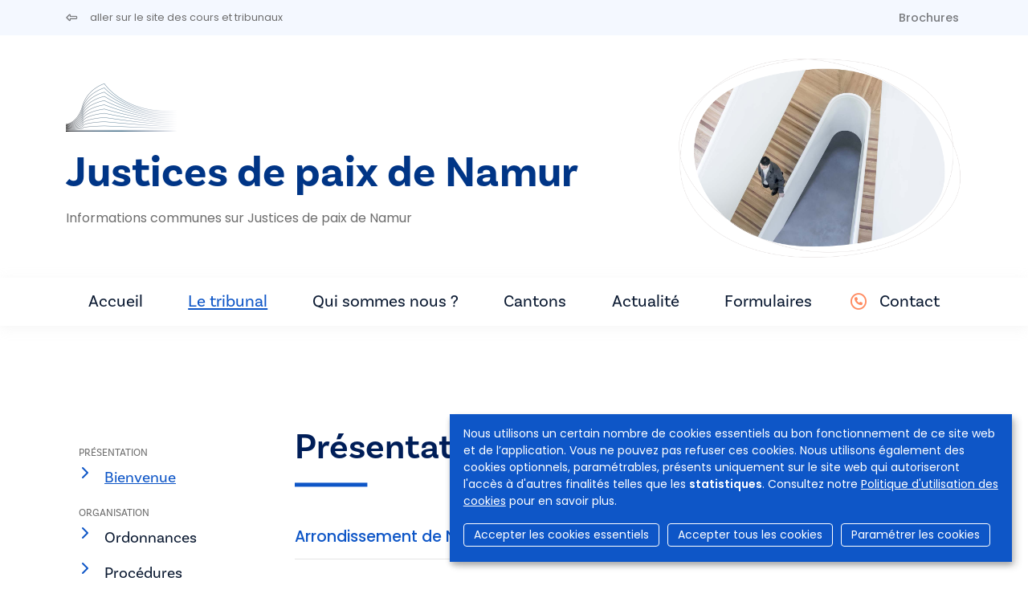

--- FILE ---
content_type: text/html; charset=UTF-8
request_url: https://rechtbanken-tribunaux.be/fr/justices-de-paix-de-namur/info?page=n579
body_size: 18492
content:
<!DOCTYPE html>
<html lang="fr" dir="ltr">
  <head>
    <meta charset="utf-8" />
<script async src="https://www.googletagmanager.com/gtag/js?id=UA-143007128-1"></script>
<script>window.dataLayer = window.dataLayer || [];function gtag(){dataLayer.push(arguments)};gtag("js", new Date());gtag("set", "developer_id.dMDhkMT", true);gtag("config", "UA-143007128-1", {"groups":"default","anonymize_ip":true,"page_placeholder":"PLACEHOLDER_page_path","allow_ad_personalization_signals":false});</script>
<meta name="Generator" content="Drupal 9 (https://www.drupal.org)" />
<meta name="MobileOptimized" content="width" />
<meta name="HandheldFriendly" content="true" />
<meta name="viewport" content="width=device-width, initial-scale=1.0" />
<link rel="icon" href="/sites/default/files/favicon.ico" type="image/vnd.microsoft.icon" />


                <title>Information | Justices de paix de Namur</title>
      
            <script async src="https://www.googletagmanager.com/gtag/js?id=G-SML5SKV78N"></script>
      <script>
        window.dataLayer = window.dataLayer || [];
        function gtag(){dataLayer.push(arguments);}
        gtag('js', new Date());

        gtag('config', 'G-SML5SKV78N');
      </script>

                              <link rel="stylesheet" href="https://cdn.gcloud.belgium.be/fr/o9ULhoEBTbVbdHDCdsGv/style.css">
          <script src="https://cdn.gcloud.belgium.be/fr/o9ULhoEBTbVbdHDCdsGv/app.js"></script>
              
            <link rel="apple-touch-icon" sizes="180x180" href="/apple-touch-icon.png">
      <link rel="icon" type="image/png" sizes="32x32" href="/favicon-32x32.png">
      <link rel="icon" type="image/png" sizes="16x16" href="/favicon-16x16.png">
      <link rel="manifest" href="/site.webmanifest">

      <!-- Google fonts -->
      <link rel="preconnect" href="https://fonts.googleapis.com">
      <link rel="preconnect" href="https://fonts.gstatic.com" crossorigin="crossorigin">
      <link href="https://fonts.googleapis.com/css2?family=Poppins:ital,wght@0,300;0,400;0,500;0,600;1,300;1,400;1,500;1,600&display=swap" rel="stylesheet">

      <!-- Adobe fonts -->
      <link rel="stylesheet" href="https://use.typekit.net/znv3xyp.css">

            
      <!-- Fontawesome -->
      <script src="https://kit.fontawesome.com/8476f10389.js" crossorigin="anonymous"></script>

      <!-- Bootstrap CSS -->
            <link href="https://cdn.jsdelivr.net/npm/bootstrap@5.2.0-beta1/dist/css/bootstrap.min.css" rel="stylesheet" integrity="sha384-0evHe/X+R7YkIZDRvuzKMRqM+OrBnVFBL6DOitfPri4tjfHxaWutUpFmBp4vmVor" crossorigin="anonymous">
      <!-- CSS -->
      <link rel="stylesheet" media="all" href="/core/modules/system/css/components/ajax-progress.module.css?t8wo3p" />
<link rel="stylesheet" media="all" href="/core/modules/system/css/components/align.module.css?t8wo3p" />
<link rel="stylesheet" media="all" href="/core/modules/system/css/components/autocomplete-loading.module.css?t8wo3p" />
<link rel="stylesheet" media="all" href="/core/modules/system/css/components/fieldgroup.module.css?t8wo3p" />
<link rel="stylesheet" media="all" href="/core/modules/system/css/components/container-inline.module.css?t8wo3p" />
<link rel="stylesheet" media="all" href="/core/modules/system/css/components/clearfix.module.css?t8wo3p" />
<link rel="stylesheet" media="all" href="/core/modules/system/css/components/details.module.css?t8wo3p" />
<link rel="stylesheet" media="all" href="/core/modules/system/css/components/hidden.module.css?t8wo3p" />
<link rel="stylesheet" media="all" href="/core/modules/system/css/components/item-list.module.css?t8wo3p" />
<link rel="stylesheet" media="all" href="/core/modules/system/css/components/js.module.css?t8wo3p" />
<link rel="stylesheet" media="all" href="/core/modules/system/css/components/nowrap.module.css?t8wo3p" />
<link rel="stylesheet" media="all" href="/core/modules/system/css/components/position-container.module.css?t8wo3p" />
<link rel="stylesheet" media="all" href="/core/modules/system/css/components/progress.module.css?t8wo3p" />
<link rel="stylesheet" media="all" href="/core/modules/system/css/components/reset-appearance.module.css?t8wo3p" />
<link rel="stylesheet" media="all" href="/core/modules/system/css/components/resize.module.css?t8wo3p" />
<link rel="stylesheet" media="all" href="/core/modules/system/css/components/sticky-header.module.css?t8wo3p" />
<link rel="stylesheet" media="all" href="/core/modules/system/css/components/system-status-counter.css?t8wo3p" />
<link rel="stylesheet" media="all" href="/core/modules/system/css/components/system-status-report-counters.css?t8wo3p" />
<link rel="stylesheet" media="all" href="/core/modules/system/css/components/system-status-report-general-info.css?t8wo3p" />
<link rel="stylesheet" media="all" href="/core/modules/system/css/components/tabledrag.module.css?t8wo3p" />
<link rel="stylesheet" media="all" href="/core/modules/system/css/components/tablesort.module.css?t8wo3p" />
<link rel="stylesheet" media="all" href="/core/modules/system/css/components/tree-child.module.css?t8wo3p" />
<link rel="stylesheet" media="all" href="/core/modules/views/css/views.module.css?t8wo3p" />
<link rel="stylesheet" media="all" href="/modules/contrib/social_media_links/css/social_media_links.theme.css?t8wo3p" />
<link rel="stylesheet" media="all" href="/modules/contrib/paragraphs/css/paragraphs.unpublished.css?t8wo3p" />
<link rel="stylesheet" media="all" href="/themes/custom/hr_theme_nine/assets/css/style.css?t8wo3p" />
<link rel="stylesheet" media="all" href="/sites/default/files/asset_injector/css/admin_court_my_juridictions_cel-531c31d3b3b20a2430cd69003638a54e.css?t8wo3p" />
<link rel="stylesheet" media="all" href="/sites/default/files/asset_injector/css/court_admin_breadcrumb-b8b0915d0c7c36a317836e691c53de3d.css?t8wo3p" />
<link rel="stylesheet" media="all" href="/sites/default/files/asset_injector/css/form_managed_file-125fd9062388f88fe59846840033eef8.css?t8wo3p" />
<link rel="stylesheet" media="all" href="/sites/default/files/asset_injector/css/griffie_section_paragraph_-903aa069ccc1bdaad96d6e7edf8df924.css?t8wo3p" />
<link rel="stylesheet" media="all" href="/sites/default/files/asset_injector/css/modify_button-5ac6aee45145700330c8a267c107bfc8.css?t8wo3p" />

        </head>
        <body class="court_pages">
                    <a href="#main-content" class="visually-hidden focusable">
            Aller au contenu principal
          </a>
          

          
            <div class="dialog-off-canvas-main-canvas" data-off-canvas-main-canvas>
    

<header role="banner">
  
    <div id="block-secondnavigation" class="secondary-menu bg-light mb-3">

	<div class="container d-flex justify-content-between">

		<ul class="nav">
			<li class="nav-item">
				<a href="/fr" class="nav-link link ps-0">
					<i class="fa-regular fa-left-long pe-3"></i>
					<span class="link__label small fw-normal">aller sur le site des cours et tribunaux</span>
				</a>
			</li>
		</ul>

		<ul
			class="nav">
						<li class="nav-item">
				<a class="nav-link brochures " href="/fr/justices-de-paix-de-namur/brochures">
					Brochures
				</a>
			</li>

														</ul>
	</div>
</div>

        
</header>

<section class="jumbo court_jumbo court_jumbo--small">
  <div class="container">
    <div class="row">
      <div class="col-xl-4 order-lg-2">
        <div class="jumbo__photo_small">
          <img class="jumbotron" src="https://www.rechtbanken-tribunaux.be/themes/custom/hr_theme_nine/assets/images/blob/jumbo/blob03.png" style="background-image:url('/themes/custom/hr_theme_nine/assets/images/jumbotron/default.jpg')"/>
        </div>
        
      </div>
      <div class="col-xl-8 order-lg-1">
        <div class="mb-4">
          
      <div class="court_logo">
      <a href="/fr" class="navbar-brand" rel="home">
        <div class="logo">
          <img src="/themes/custom/hr_theme_court/logo.png" alt="Accueil"/>
        </div>
      </a>
    </div>
  
        </div>
        <div class="jumbo__title">
          <h1>Justices de paix de Namur</h1>
                    <div class="jumbo__intro">
            <div>Informations communes sur Justices de paix de Namur</div>
          </div>
        </div>
      </div>

    </div>
  </section>

  
<nav class="navbar navbar-expand-xl navbar-light third-nav" id="main-menu-court">
	<div class="container">
		<button class="navbar-toggler" type="button" data-bs-toggle="collapse" data-bs-target="#navbarNav" aria-controls="navbarNav" aria-expanded="false" aria-label="Toggle navigation">
			<span class="navbar-toggler-icon"></span>
		</button>

		<div class="collapse navbar-collapse" id="navbarNav">
			<ul
				class="navbar-nav">
								<li class="nav-item">
										<a id="home" class="nav-link home " href="/fr/justices-de-paix-de-namur">
						Accueil
											</a>
				</li>
																													<li class="nav-item">
												<a id="home" class="nav-link info is-active" href="/fr/justices-de-paix-de-namur/info?page=n579">
							Le tribunal
						</a>
					</li>
																	<li class="nav-item">
												<a id="persons" class="nav-link composition " href="/fr/justices-de-paix-de-namur/composition">
							Qui sommes nous ?
						</a>
					</li>
																	<li class="nav-item">
						
														<a class="nav-link divisions " href="/fr/justices-de-paix-de-namur/divisions">
																Cantons
							</a>
						</li>
																					<li class="nav-item">
														<a class="nav-link news " href="/fr/justices-de-paix-de-namur/news">
								Actualité
							</a>
						</li>
																					<li class="nav-item">
														<a class="nav-link documents " href="/fr/justices-de-paix-de-namur/documents">
																	Formulaires
															</a>
						</li>
																														<li class="nav-item contact-link ">
						<i class="fa-regular fa-circle-phone text-orange pe-2 fs-5"></i>
						<a class="nav-link contact " href="/fr/justices-de-paix-de-namur/contact">
							Contact
						</a>
					</li>
				</ul>
			</div>
		</div>
	</nav>

<div class="container highlighted">
    <div>
    <div data-drupal-messages-fallback class="hidden"></div>

  </div>

  
</div>
<div id="court_sections__nav">

  
  
  <div class="container">
    <div class="row">
          </div>
  </div>
</div>

<main role="main" class="container court-main py-5">
  <a id="main-content" tabindex="-1"></a>

  <div class="layout-content">

    <div class="row">
      <div class="col-lg-3">
        <ul id="court-menu" class="list-unstyled p-3 mb-5">

  
          <li>
        <span class="menu-title">Présentation</span>
        <ul>
                      <li>
              <a href="/fr/justices-de-paix-de-namur?page=n579" class="e-link n579">Bienvenue</a>
            </li>
                  </ul>
      </li>
      
          <li>
        <span class="menu-title">Organisation</span>
        <ul>
                      <li>
              <a href="/fr/justices-de-paix-de-namur?page=n1187" class="e-link n1187">Ordonnances</a>
            </li>
                      <li>
              <a href="/fr/justices-de-paix-de-namur?page=n1188" class="e-link n1188">Procédures</a>
            </li>
                  </ul>
      </li>
      
          <li>
        <span class="menu-title">Compétence</span>
        <ul>
                      <li>
              <a href="/fr/justices-de-paix-de-namur?page=n1186" class="e-link n1186">Limites territoriales</a>
            </li>
                  </ul>
      </li>
      
          <li class=""><a href="/fr/justices-de-paix-de-namur?page=n1189" class="e-link n1189">Liens</a></li>
      
          <li class=""><a href="/fr/justices-de-paix-de-namur?page=n1190" class="e-link n1190">Aides extérieures</a></li>
      
          <li class=""><a href="/fr/justices-de-paix-de-namur?page=n1197" class="e-link n1197">Autres requêtes et formulaires</a></li>
      
          <li class=""><a href="/fr/justices-de-paix-de-namur?page=n1196" class="e-link n1196">Dépôt d&#039;une requête</a></li>
      
          <li class=""><a href="/fr/justices-de-paix-de-namur?page=n1191" class="e-link n1191">Intervenants (avocats, notaires, huissiers ... )</a></li>
      
          <li class=""><a href="/fr/justices-de-paix-de-namur?page=n1192" class="e-link n1192">Procédures européennes</a></li>
      
          <li class=""><a href="/fr/justices-de-paix-de-namur?page=n1195" class="e-link n1195">Protection judiciaire</a></li>
      
</ul>

      </div>
      <div class="col-lg-9">
          <div>
    <div id="block-hr-theme-court-content">
  
    
      <div class="views-element-container"><div class="js-view-dom-id-4742235145cb1a7e1c1e00226ab86a8390227980b45d5ec214da95f581e0dc5c">
  
  
  

  
  
  

      <div><article data-history-node-id="579" role="article" class="court-page mb-5" id="page-n579">

  
      <h2>
      
<span>Présentation</span>

    </h2>
    

  <div>
    
      <div>
              <div>  <div class="paragraph paragraph--type--file paragraph--view-mode--default">
          
      <div>
              <div><div class="file file--mime-application-pdf file--application-pdf">
  <a href="/sites/default/files/media/vgjp-prtp/namur/files/arrnamur2.pdf" type="application/pdf" title="arrnamur2.pdf">Arrondissement de Namur -  Justices de paix</a>
</div>
</div>
          </div>
  
      </div>

</div>
          </div>
  
  </div>

</article>
</div>
    <div><article data-history-node-id="1186" role="article" class="court-page mb-5" id="page-n1186">

  
      <h2>
      
<span>Limites territoriales Justices de Paix Province de Namur</span>

    </h2>
    

  <div>
    
      <div>
              <div>  <div class="paragraph paragraph--type--text paragraph--view-mode--default">
          
            <div><p>1<br />
Les villes de Beauraing, de Dinant et les communes d'Anhée, de Bièvre, de Gedinne, de Houyet, de Vresse-sur-Semois et d'Yvoir forment un canton judiciaire dont le siège est établi à Dinant.</p>
<p>2<br />
Les villes de Ciney, de Rochefort et les communes de Hamois, de Havelange et de Somme-Leuze forment un canton judiciaire dont le siège est établi à Ciney.</p>
<p>3<br />
Les villes de Couvin, de Philippeville, de Walcourt et les communes de Cerfontaine, de Doische, de Florennes, de Hastière, d'Onhaye et de Viroinval forment un canton judiciaire dont le siège est établi à Philippeville.</p>
<p>4<br />
La ville d'Andenne et les communes d'Assesse, de Fernelmont, de Gesves et d'Ohey forment un canton judiciaire dont le siège est établi à Andenne.</p>
<p>5<br />
La ville de Fosses-la-Ville et les communes de Floreffe, de Mettet et de Sambreville forment un canton judiciaire dont le siège est établi à Fosses-la-Ville.</p>
<p>6<br />
La ville de Gembloux et les communes d'Eghezée, de Jemeppesur-Sambre, de La Bruyère et de Sombreffe forment un canton judiciaire dont le siège est établi à Gembloux.</p>
<p>7<br />
Les anciennes communes de Beez, de Belgrade, de Boninne, de Bouge, de Champion, de Cognelée, de Daussoulx, de Flawinne, de Gelbressée, de Marche-les-Dames, de Saint-Marc, de Saint-Servais, de Suarlée, de Temploux et de Vedrin de la ville de Namur et la partie du territoire de la ville de Namur située au nord de la ligne médiane de la Sambre et de la Meuse (rives gauches) forment le premier canton judiciaire de Namur; le siège en est établi à Namur.</p>
<p>8<br />
La commune de Profondeville, les anciennes communes de Dave, d'Erpent, de Jambes, de Lives-sur-Meuse, de Loyers, de Malonne, de Naninne, de Wépion et de Wierde de la ville de Namur et la partie du territoire de la ville de Namur située au sud de la ligne médiane de la Sambre (rive droite) forment le second canton judiciaire de Namur; le siège en est établi à Namur.</p>
</div>
      
      </div>

</div>
          </div>
  
  </div>

</article>
</div>
    <div><article data-history-node-id="1187" role="article" class="court-page mb-5" id="page-n1187">

  
      <h2>
      
<span>Ordonnances du Président</span>

    </h2>
    

  <div>
    
      <div>
              <div>  <div class="paragraph paragraph--type--text paragraph--view-mode--default">
          
            <div><h3>Directives du Président.</h3>
<p>Les dossiers fixés en audiences publiques et audiences de conciliations seront systématiquement renvoyés au rôle. Ce dossiers seront refixés lorsque la crise sanitaire sera passée, à l’initiative du greffe.  Je veille à une communication adéquate et si possible en concertation avec les autorités judiciaires de l’arrondissement judiciaire, voire du ressort  à destination de la presse et des ordres des avocats. J’aurai également un contact avec le syndic des huissiers de justice pour demander le report de toute citation non urgente au-delà du mois d’avril.<br />
 <br />
Les dossiers en cabinet sont reportés à date fixe ( à partir du mois de mai 2020, en espérant que ceci sera derrière nous), sauf dossier présentant un caractère urgent que chacun reste libre d’apprécier.<br />
 <br />
Les dossiers « malades mentaux » dans les institutions psychiatriques sont maintenus avec éventuellement contact préalable des greffiers avec les institutions en vue d’aménagements pour le restent de distances de sécurité.</p>
</div>
      
      </div>

</div>
          </div>
  
  </div>

</article>
</div>
    <div><article data-history-node-id="1188" role="article" class="court-page mb-5" id="page-n1188">

  
      <h2>
      
<span>Procédures</span>

    </h2>
    

  <div>
    
      <div>
              <div>  <div class="paragraph paragraph--type--text paragraph--view-mode--default">
          
            <div><p>Les compétences du juge de paix sont reprises aux articles 590 et suivants du Code judiciaire.</p>
<h3>1. La conciliation, avant d'agir en Justice</h3>
<p>Je voudrais me concilier avec mon voisin pour la taille d'une haie, avec mon propriétaire (fuites d'eau par exemple) , avec mon locataire (retard de paiement, ... ) etc ......</p>
<ul><li><a href="/fr/procedures-in-de-rechtbank/verzoening" target="_blank">La conciliation</a></li>
</ul><h3>2. Comment agir en Justice ?  ( Affaires civiles )</h3>
<ul><li><a href="/fr/procedures-in-de-rechtbank/rechtszaak" target="_blank">Agir en justice</a></li>
</ul><h3>3. Vous avez reçu une convocation.</h3>
<p>Code judiciaire Art. 728 &lt;L 24-12-1980, art. unique&gt; §1er Lors de l'introduction de la cause et ultérieurement, les parties sont tenues de comparaître en personne ou par avocat.<br />
  § 2. Devant le juge de paix, le [2 tribunal de l'entreprise]  et les juridictions du travail, les parties peuvent aussi être représentées par leur conjoint [ , par leur cohabitant légal] ou par un parent ou allié porteurs d'une procuration écrite et agréés spécialement par le juge.</p>
<ul><li><a href="/fr/oproepingsbrieven" target="_blank">Vous avez reçu une convocation</a></li>
</ul><h3>4. Vous avez reçu une note de paiement. Droit de mise au rôle Spf Finances</h3>
<ul><li><a href="/fr/infos-utiles/jai-recu/jai-recu-un-avis-de-paiement" target="_blank">Vous avez reçu une note de paiement</a></li>
</ul><p> </p>
</div>
      
      </div>

</div>
          </div>
  
  </div>

</article>
</div>
    <div><article data-history-node-id="1189" role="article" class="court-page mb-5" id="page-n1189">

  
      <h2>
      
<span>Liens</span>

    </h2>
    

  <div>
    
      <div>
              <div>  <div class="paragraph paragraph--type--text paragraph--view-mode--default">
          
            <div><ul><li><a href="http://www.barreaudenamur.be/" target="_blank">Barreau de Namur</a></li>
<li><a href="http://www.huissiersdejustice.be/" target="_blank">Huissiers de Justice</a></li>
<li><a href="http://www.barreaudedinant.be/" target="_blank">Barreau de Dinant</a></li>
<li><a href="https://www.notaire.be/" target="_blank">Notaires</a></li>
<li><a href="http://www.jeminforme.be/" target="_blank">Info jeunes</a></li>
<li><a href="http://justice.belgium.be/fr/publications/de_huurwet_13de_editie" target="_blank">Lois sur les loyers</a></li>
<li><a href="https://statbel.fgov.be/fr/themes/prix-la-consommation/indexation-du-loyer#documents" target="_blank">Indexation des loyers</a></li>
<li><a href="http://www.droitbelge.be/codes.asp" target="_blank">Le portail du droit belge</a></li>
<li><a href="http://justice.belgium.be/fr/publications/hoe_jezelf_en_je_vermogen_beschermen" target="_blank">Protéger la personne et son patrimoine</a></li>
<li><a href="https://justice.belgium.be/fr/publications/u_meilleur_acces_a_la_justice" target="_blank">Un meilleur accès à la Justice</a></li>
<li><a href="https://competence-territoriale.just.fgov.be/cgi-main/competence-territoriale.pl" target="_blank">Compétence territoriale</a></li>
<li><a href="http://www.belgium.be/fr/famille/aide_sociale/cpas/" target="_blank">CPAS</a></li>
<li><a href="https://www.infotec.be/fr-be/medeplacer/horaires/toutesleslignes.aspx?tec=TECNA" target="_blank">Infos Bus TEC .... Lignes des bus</a></li>
<li><a href="http://www.droitbelge.be/codes.asp" target="_blank">Droit belge</a></li>
</ul></div>
      
      </div>

</div>
          </div>
  
  </div>

</article>
</div>
    <div><article data-history-node-id="1190" role="article" class="court-page mb-5" id="page-n1190">

  
      <h2>
      
<span>Aides extérieures</span>

    </h2>
    

  <div>
    
      <div>
              <div>  <div class="paragraph paragraph--type--accordion paragraph--view-mode--default mb-5">
          <div class="accordion" id="accordionExample">
            <div class="paragraph paragraph--type--accordion-item paragraph--view-mode--default accordion-item">
    
      <h4 class="accordion-header" id="heading7093">
        <button class="accordion-button collapsed" type="button" data-bs-toggle="collapse" data-bs-target="#collapse7093" aria-expanded="false" aria-controls="collapse7093">
          
            <div>Les Maisons de Justice de la Province de Namur</div>
      
        </button>
      </h4>
      <div id="collapse7093" class="accordion-collapse collapse" aria-labelledby="heading7093" data-bs-parent="#accordionExample">
        <div class="accordion-body">
          
      <div>
              <div>  <div class="paragraph paragraph--type--text paragraph--view-mode--default">
          
            <div><p>Services aux citoyens : accueil , accompagnement et services divers (au civil et au pénal)</p>
<p>Missions : accueil des victimes, désaccords familiaux, information aux citoyens, médiation pénale, etc ...</p>
<p>Elles sont de la compétence de la Fédération Wallonie-Bruxelles (Loi du 01/07/2014)</p>
<p><strong>Province de Namur</strong></p>
<p>Maison de Justice de <strong>Namur  --- </strong> 5000 Namur, Boulevard Frère Orban, n° 5</p>
<p><a href="http://www.maisonsdejustice.be/index.php?id=4743" target="_blank">http://www.maisonsdejustice.be/index.php?id=4743</a></p>
<p>Maison de Justice de <strong>Dinant  ---  </strong>5500 Dinant , Rue de la station, n° 39</p>
<p><a href="http://www.maisonsdejustice.be/index.php?id=4738" target="_blank">http://www.maisonsdejustice.be/index.php?id=4738</a></p>
</div>
      
      </div>

</div>
          </div>
  
        </div>
      </div>

      </div>

    <div class="paragraph paragraph--type--accordion-item paragraph--view-mode--default accordion-item">
    
      <h4 class="accordion-header" id="heading7095">
        <button class="accordion-button collapsed" type="button" data-bs-toggle="collapse" data-bs-target="#collapse7095" aria-expanded="false" aria-controls="collapse7095">
          
            <div>Aide juridique</div>
      
        </button>
      </h4>
      <div id="collapse7095" class="accordion-collapse collapse" aria-labelledby="heading7095" data-bs-parent="#accordionExample">
        <div class="accordion-body">
          
      <div>
              <div>  <div class="paragraph paragraph--type--text paragraph--view-mode--default">
          
            <div><p>Elle est dispensée par un avocat, le système étant organisé sur base volontaire.</p>
<p>1) L'aide juridique se divise en deux branches :</p>
<ul><li>
<p>L'aide juridique de première ligne : réponse gratuite à vos questions , il s'agit d'un entretien de quelques minutes. Une permanence (jours et heures) est organisée près de chez vous et sans rendez-vous.</p>
</li>
<li>
<p>L'aide juridique de deuxième ligne : Il s’agit de la désignation d’un avocat pour mener à bien une procédure ou donner un avis juridique.</p>
</li>
</ul><p>2) L'aide juridique n'est plus gratuite.</p>
<p>3) La désignation d'un avocat s'obtient :</p>
<ul><li>sur demande auprès du Bureau d'Aide Juridique lors des permanences. Le Bureau examinera la demande sur base des pièces justificatives</li>
<li>par écrit, au Bureau d'Aide Juridique, en annexant les pièces justificatives reprises dans le document ainsi qu'une lettre exposant la raison de la demande d'avocat et, éventuellement, le nom de l'avocat souhaité.</li>
</ul><ol start="2"></ol><p>4) Liens Web :</p>
<p>Aide juridique de Namur (Avocats ) : <a href="http://www.barreaudenamur.be/laide-juridique" target="_blank" title="Aide juridique de Namur">http://www.barreaudenamur.be/laide-juridique</a></p>
<p>Aide juridique de Dinant (Avocats ) : <a href="http://www.barreaudedinant.be/?q=aide-juridique" target="_blank">http://www.barreaudedinant.be/?q=aide-juridique</a></p>
</div>
      
      </div>

</div>
          </div>
  
        </div>
      </div>

      </div>


      </div>
      </div>
</div>
          </div>
  
  </div>

</article>
</div>
    <div><article data-history-node-id="1191" role="article" class="court-page mb-5" id="page-n1191">

  
      <h2>
      
<span>Intervenants (avocats, notaires, huissiers ... )</span>

    </h2>
    

  <div>
    
      <div>
              <div>  <div class="paragraph paragraph--type--text paragraph--view-mode--default">
          
            <div><p><strong>L'avocat.</strong></p>
<p>Vous pouvez consulter un avocat pour obtenir des renseignements. </p>
<p>L'avocat reste une figure éloignée et méconnue du justiciable. La vocation première de tout avocat est de <strong>défendre</strong> les <strong>libertés</strong> et les <strong>valeurs individuelles</strong>.</p>
<p>Voir les Liens pour accéder au site des avocats   <a href="https://avocats.be/" target="_blank">https://avocats.be/</a></p>
<p>Vous n'avez que peu de moyens financiers, voir onglet précédent Aides extérieures \  Aide juridique  </p>
<p><strong>Le notaire.</strong></p>
<p>Si vous êtes parents d'un enfant mineur ou si vous êtes tuteur ou un administrateur aux biens, le notaire interviendra dans le cadre des successions ou d'une vente d'un bien immobilier.</p>
<p>Voir les Liens pour accéder au site des notaires :  <a href="https://www.notaire.be/" target="_blank">https://www.notaire.be/</a></p>
<p><strong>L'huissier de Justice.</strong></p>
<p>La citation est la manière la plus courante pour porter une affaire devant le tribunal. </p>
<p>Pour ce faire, la partie demanderesse (demandeur) fait appel à un huissier de justice qui remet la citation à la partie adverse (cité). La citation est une convocation officielle à comparaître devant le tribunal. </p>
<p>Lorsqu'une décision est prononcée par le Tribunal, l'huissier de Justice est chargé pour faire exécuter la décision.</p>
<p>Voir les Liens pour accéder au site des huissiers :  <a href="https://www.huissiersdejustice.be/lassociation-professionnelle/la-chambre-nationale" target="_blank">https://www.huissiersdejustice.be/lassociation-professionnelle/la-chambre-nationale</a></p>
<p><strong>L'expert.</strong></p>
<p>Il est désigné par un Juge pour une mission. Il devra déposer des rapports.</p>
</div>
      
      </div>

</div>
          </div>
  
  </div>

</article>
</div>
    <div><article data-history-node-id="1192" role="article" class="court-page mb-5" id="page-n1192">

  
      <h2>
      
<span>Procédures européennes</span>

    </h2>
    

  <div>
    
      <div>
              <div>  <div class="paragraph paragraph--type--text paragraph--view-mode--default">
          
            <div><p>&gt; Concerne des litiges transfrontaliens </p>
<p>     Litiges :  contestations entre des parties donnant matière à procès.<br />
     Trans-frontaliens: les parties sont « domiciliées » dans 2 pays différents de l'Union Européenne <br />
     Ces litiges portent, en ce qui concerne les justices de paix, sur des matières civiles et commerciales.                                                                                    (factures, obligations, vente de marchandises, services, baux , etc .... )</p>
<p>&gt; Le requérant a le libre choix entre les différentes procédures européennes</p>
<p>&gt;  Devant quel juge ?   </p>
<p>    En règle générale ,        .....    Juge du domicile du défendeur<br />
    Contrat                                    Juge du lieu d'exécution de l'obligation<br />
    Vente de marchandises          Juge du lieu de la livraison<br />
    Services                                  Juge où le service s'est produit ou aurait dû .....<br />
    Baux                                       Juge du lieu où se situe le bien immeuble</p>
<p>&gt; L'introduction de la demande :  par citation , par requête , par un formulaire européen <br />
   par exemples:</p>
<p>        &gt; Demande pécuniaire , pour une Créance incontestée , avec Montant maximum : 5000 € <br />
                           &gt; par citation (huissier de justice )<br />
                           &gt; par un formulaire européen A – injonction de payer</p>
<p>         &gt;  Demande pécuniaire , Montant maximum :  5000 €<br />
             ou non pécuniaire (obligation, prestation, dommages aux biens, etc ...   avec une estimation d'un montant                                                                                                                                                            maximum de 5000 €<br />
                          &gt; par citation (huissier de justice )<br />
                          &gt; par un formulaire européen A –  petits litiges</p>
<p>&gt; Avocat n'est pas obligatoire , notamment pour les formulaires européens</p>
<p>&gt; Les formulaires européens sont disponibles sur le portail européen , ainsi que de nombreuses informations.</p>
</div>
      
      </div>

</div>
              <div>  <div class="paragraph paragraph--type--links paragraph--view-mode--default">
          
<div>
      <div class="my-link">
      <a href="https://e-justice.europa.eu/home.do?plang=fr&amp;action=home">Portail e-justice européen</a>
    </div>
  </div>
      </div>

</div>
          </div>
  
  </div>

</article>
</div>
    <div><article data-history-node-id="1195" role="article" class="court-page mb-5" id="page-n1195">

  
      <h2>
      
<span>Protection judiciaire : administration de la personne et/ou de ses biens</span>

    </h2>
    

  <div>
    
      <div>
              <div>  <div class="paragraph paragraph--type--accordion paragraph--view-mode--default mb-5">
          <div class="accordion" id="accordionExample">
            <div class="paragraph paragraph--type--accordion-item paragraph--view-mode--default accordion-item">
    
      <h4 class="accordion-header" id="heading7121">
        <button class="accordion-button collapsed" type="button" data-bs-toggle="collapse" data-bs-target="#collapse7121" aria-expanded="false" aria-controls="collapse7121">
          
            <div>Renseignements - Infos</div>
      
        </button>
      </h4>
      <div id="collapse7121" class="accordion-collapse collapse" aria-labelledby="heading7121" data-bs-parent="#accordionExample">
        <div class="accordion-body">
          
      <div>
              <div>  <div class="paragraph paragraph--type--text paragraph--view-mode--default">
          
            <div><p>Le législateur a voulu simplifier le statut des personnes incapables. Les lois relatives à la minorité prolongée, les administrations provisoires, le conseil judiciaire ont été abrogées.</p>
<p>La loi du 17/03/2013 prévoit <strong><strong>un seul statut global de protection</strong></strong><strong> p</strong>our lequel on part du principe que les personnes vulnérables (comme les prodigues, les handicapés physiques - mentaux, les déments, etc.) doivent pouvoir autant que possible exercer eux-mêmes leurs droits.</p>
<p>L'ancien système d’«administration provisoire» des biens a été étendu aux personnes.</p>
<p>En outre, il existe désormais une distinction claire entre les personnes mineures et majeures, tandis que le juge de paix reçoit un rôle crucial, et que la personne de confiance est revalorisée.</p>
<p>La loi prévoit également une protection extrajudiciaire pour les actes patrimoniaux.</p>
<p>Pour tous renseignements complémentaires, veuillez vous adresser auprès d'une Justice de paix.</p>
<p>Brochures explicatives ( voir liens ci-dessous):</p>
<ul><li><a href="http://justice.belgium.be/sites/default/files/downloads/1979_FRB_Protection_Fr.pdf" target="_blank">Protéger la personne et son patrimoine</a></li>
<li><a href="https://justice.belgium.be/fr/themes_et_dossiers/personnes_et_familles/protection_des_majeurs/protection_extrajudiciaire" target="_blank">La protection extra-judiciaire</a></li>
<li><a href="https://justice.belgium.be/fr/themes_et_dossiers/personnes_et_familles/protection_des_majeurs/protection_judiciaire" target="_blank">Informations concernant la protection judiciaire</a></li>
</ul></div>
      
      </div>

</div>
          </div>
  
        </div>
      </div>

      </div>

    <div class="paragraph paragraph--type--accordion-item paragraph--view-mode--default accordion-item">
    
      <h4 class="accordion-header" id="heading7123">
        <button class="accordion-button collapsed" type="button" data-bs-toggle="collapse" data-bs-target="#collapse7123" aria-expanded="false" aria-controls="collapse7123">
          
            <div>Requête en désignation d&#039;un administrateur</div>
      
        </button>
      </h4>
      <div id="collapse7123" class="accordion-collapse collapse" aria-labelledby="heading7123" data-bs-parent="#accordionExample">
        <div class="accordion-body">
          
      <div>
              <div>  <div class="paragraph paragraph--type--text paragraph--view-mode--default">
          
            <div><p>Toutes les procédures relatives à la protection de la personne et/ou des ses biens sont enregistrées dans un</p>
<p><strong><em>REGISTRE</em></strong> au niveau national.</p>
<p>Il s'agit du RCPP ou  le <strong><em>Registre Central des Personnes Protégées</em></strong>.</p>
<p>Le registre attribuera à la personne protégée un numéro avec la lettre R , par exemple 21R14533</p>
<p>A partir du 1er juin 2021, le site <a href="https://www.protectionjudiciaire.be/public/login/?lang=fr" target="_blank">https://www.protectionjudiciaire.be/public/login/?lang=fr</a> permet l'introduction d'une demande de protection Rjudiciaire pour l'administration des biens, l'administration de la personne ou l'administration des biens ET de la personne.</p>
<p>Cette plateforme permet également aux parties concernées de consulter le dossier tout au long de la procédure.</p>
<p><strong>Aides et infos ( voir annexes )</strong></p>
<p>1. La protection judiciaire ( e-service , comment s'identifier )</p>
<p>2. Utilisation du RCPP - infos</p>
<p>3. Protection judicaire et désignation d'un administrateur : exemple</p>
<p>4. Etre désigné administrateur de la personne et/ou des biens.</p>
<p><strong>Annexes</strong></p>
<ul><li><a href="/sites/default/files/media/vgjp-prtp/namur/protection-judiciaire/1_la-protection-judiciaire.pdf" target="_blank" title="1_la-protection-judiciaire.pdf">La protection judiciaire en général</a></li>
<li><a href="/sites/default/files/media/vgjp-prtp/namur/protection-judiciaire/1b_utilisation-du-rcpp_infos.pdf" target="_blank" title="1b_utilisation-du-rcpp_infos.pdf">Infos pour utiliser le RCPP</a></li>
<li><a href="/sites/default/files/media/vgjp-prtp/namur/protection-judiciaire/2_rcpp_protection-judiciaire-et-designation_v1.pdf" target="_blank" title="2_rcpp_protection-judiciaire-et-designation_v1.pdf">Un exemple de protection judiciaire et désignation d'un administrateur</a></li>
<li><a href="/sites/default/files/media/vgjp-prtp/namur/protection-judiciaire/2b_rcpp_etre-designe-administrateur.pdf" target="_blank" title="2b_rcpp_etre-designe-administrateur.pdf">Conseils lors de votre désignation</a></li>
</ul><p><strong>Liens</strong></p>
<ul><li><a href="https://justice.belgium.be/fr/themes_et_dossiers/personnes_et_familles/protection_des_majeurs/mission_de_l_administrateur/quand_et_aupres_de_qui_l_administrateur_doit-il_deposer_un_rapport#1" target="_blank">Les missions de l'administrateur</a></li>
</ul></div>
      
      </div>

</div>
          </div>
  
        </div>
      </div>

      </div>

    <div class="paragraph paragraph--type--accordion-item paragraph--view-mode--default accordion-item">
    
      <h4 class="accordion-header" id="heading7126">
        <button class="accordion-button collapsed" type="button" data-bs-toggle="collapse" data-bs-target="#collapse7126" aria-expanded="false" aria-controls="collapse7126">
          
            <div>Les rapports d&#039;administrations des biens et/ou de la personne</div>
      
        </button>
      </h4>
      <div id="collapse7126" class="accordion-collapse collapse" aria-labelledby="heading7126" data-bs-parent="#accordionExample">
        <div class="accordion-body">
          
      <div>
              <div>  <div class="paragraph paragraph--type--text paragraph--view-mode--default">
          
            <div><p>Permettez-nous d’attirer votre attention sur l’importance de rédiger ces rapports avec exactitude et précision, votre responsabilité étant engagée.</p>
<p>Il est également important d’adresser ces rapports au juge de paix dans les délais impartis.</p>
<p>Pour toute question complémentaire, vous avez la possibilité de contacter le greffe pendant les jours et heures d’ouverture.</p>
<p>Un dossier administratif est établi pour chacune des personnes protégées dans le registre national (RCPP) , il contient la lettre R  ( par exemple 21R15423)</p>
<p>A nouveau, accéder à la plate forme  <a href="https://www.protectionjudiciaire.be/public/login/?lang=fr" target="_blank">https://www.protectionjudiciaire.be/public/login/?lang=fr</a> </p>
<p>Aide: en annexe voir un exemple d'un rapport annuel de gestion</p>
<p> </p>
<p><strong>Les administrateurs des biens et de la personne sont tenus :</strong></p>
<p>&gt; de déposer un premier rapport, dans le mois de leur désignation ,</p>
<p>&gt; un rapport périodique, en principe chaque année, à la date anniversaire de l'ordonnance  ( en annexe voir les tableaux de gestion des comptes )</p>
<p>&gt; un rapport final lors de leur remplacement ou lors du décès de la personne protégée.</p>
<p><strong>Le Juge de paix examinera votre rapport ( consulter la plate-forme)</strong></p>
<p>&gt; qui acceptera votre rapport de gestion des biens et/ou de la personne</p>
<p>&gt; qui refusera votre rapport, ses motifs seront mentionnés et le Juge  vous invitera à en déposer un nouveau </p>
<p>&gt; qui acceptera votre rapport de gestion des biens et/de la personne mais il vous indiquera ses remarques ou observations, .... à en tenir compte pour le prochain rapport.</p>
<p><strong>Annexes</strong></p>
<ul><li><a href="/sites/default/files/media/vgjp-prtp/namur/protection-judiciaire/3_rcpp_rapport_v1.pdf" target="_blank" title="3_rcpp_rapport_v1.pdf">Exemple d'un rapport annuel de gestion des biens</a></li>
<li><a href="/sites/default/files/media/vgjp-prtp/namur/protection-judiciaire/forfait-pour-entretien-a-domicile.docx" target="_blank" title="forfait-pour-entretien-a-domicile.docx">Demande de forfait pour l'entretien à domicile</a></li>
<li><a href="/sites/default/files/media/vgjp-prtp/namur/protection-judiciaire/gestion-des-comptes.docx" target="_blank" title="gestion-des-comptes.docx">Tableau général - annuel des comptes</a></li>
<li><a href="/sites/default/files/media/vgjp-prtp/namur/protection-judiciaire/tableau-de-gestion-annuelle-compte-a-vue_0.xlsx" target="_blank" title="tableau-de-gestion-annuelle-compte-a-vue_0.xlsx">Gestion annuelle du compte à vue</a></li>
<li><a href="/sites/default/files/media/vgjp-prtp/namur/protection-judiciaire/tableau-de-gestion-annuelle-compte-epargne_0.xlsx" target="_blank" title="tableau-de-gestion-annuelle-compte-epargne_0.xlsx">Gestion annuelle du compte d'épargne</a></li>
</ul><h3>Les premiers rapports</h3>
<h3 lang="fr-BE" xml:lang="fr-BE" xml:lang="fr-BE"><strong>Rapport initial</strong> :</h3>
<p lang="fr-BE" xml:lang="fr-BE" xml:lang="fr-BE">Il existe 2 modèles , l'un pour les biens de la personne protégée, l'autre pour sa personne.  Suite à l'ordonnance rendue l'administrateur désigné remplira le rapport qui correspond à sa fonction.</p>
<p lang="fr-BE" xml:lang="fr-BE" xml:lang="fr-BE">Concernant la personne : il est important pour le Juge de connaître la situation physique, le cadre de vie, etc ... de la personne protégée,</p>
<p lang="fr-BE" xml:lang="fr-BE" xml:lang="fr-BE">Concernant les biens : relevé du patrimoine et les revenus de la personne protégée auquel est joint une copie de l'extrait de tous les comptes de la personne protégée.</p>
<p lang="fr-BE" xml:lang="fr-BE" xml:lang="fr-BE">Chaque montant de tous les comptes sera le point de départ du premier rapport annuel/périodique</p>
<h3 lang="fr-BE" xml:lang="fr-BE" xml:lang="fr-BE">Les rapports annuels</h3>
<p lang="fr-BE" xml:lang="fr-BE" xml:lang="fr-BE"><strong>Rapport annuel et/ou périodique </strong>:</p>
<p lang="fr-BE" xml:lang="fr-BE" xml:lang="fr-BE">         Assistance de la personne protégée.</p>
<p lang="fr-BE" xml:lang="fr-BE" xml:lang="fr-BE">         &gt; Rapport concernant la personne</p>
<p lang="fr-BE" xml:lang="fr-BE" xml:lang="fr-BE">             &gt; Rapport concernant les biens</p>
<p lang="fr-BE" xml:lang="fr-BE" xml:lang="fr-BE">         Représentation de la personne protégée.</p>
<p lang="fr-BE" xml:lang="fr-BE" xml:lang="fr-BE">         &gt; Rapport concernant la personne</p>
<p lang="fr-BE" xml:lang="fr-BE" xml:lang="fr-BE">             &gt; Rapport concernant les biens (*) (**)</p>
<p lang="fr-BE" xml:lang="fr-BE" xml:lang="fr-BE">(*) Joindre un tableau récapitulatif des recettes et des dépenses ainsi que le dernier extrait des comptes .</p>
<p lang="fr-BE" xml:lang="fr-BE" xml:lang="fr-BE">(**) Joindre un listing bancaire des mouvements pour chaque compte .</p>
<p lang="fr-BE" xml:lang="fr-BE" xml:lang="fr-BE">Pour ce faire , vous pouvez le remplir personnellement ou  il est préférable de vous  adresser auprès de la ou des banques concernées.</p>
<p lang="fr-BE" xml:lang="fr-BE" xml:lang="fr-BE">La banque (ou les banques de la personne protégée) , à votre demande et pour la période indiquée, devra vous communiquer une « copie de la liste complète des opérations bancaires ayant eu lieu sur chaque compte bancaire pendant la période concernée, émise par la banque, destinée à étayer les soldes qui y sont mentionnés ainsi que, le cas échéant, une attestation de l'organisme financier relative aux capitaux placés sont communiqués en même temps que le rapport. - extrait de l'art. 499/14 §2 du Code civil »</p>
<h3 lang="fr-BE" xml:lang="fr-BE" xml:lang="fr-BE">Le rapport final</h3>
<p lang="fr-BE" xml:lang="fr-BE" xml:lang="fr-BE"><strong>Rapport final :</strong></p>
<p lang="fr-BE" xml:lang="fr-BE" xml:lang="fr-BE">Le rapport final intervient lorsque</p>
<p lang="fr-BE" xml:lang="fr-BE" xml:lang="fr-BE">   -  la personne protégée est (re)devenue capable de se gérer elle-même et/ou ses biens.</p>
<p lang="fr-BE" xml:lang="fr-BE" xml:lang="fr-BE">   -  ou lorsque la personne protégée est décédée.</p>
<p lang="fr-BE" xml:lang="fr-BE" xml:lang="fr-BE">   -  ou lorsque l'administrateur a été remplacé.</p>
<p lang="fr-BE" xml:lang="fr-BE" xml:lang="fr-BE">Il convient d'utiliser le rapport final concernant les biens ,  bien mentionner la</p>
<p lang="fr-BE" xml:lang="fr-BE" xml:lang="fr-BE">date d'échéance ( date du décès de la personne protégée, date de l'ordonnance de levée des mesures , date de l'ordonnance en remplacement.)</p>
<p lang="fr-BE" xml:lang="fr-BE" xml:lang="fr-BE"> </p>
</div>
      
      </div>

</div>
          </div>
  
        </div>
      </div>

      </div>

    <div class="paragraph paragraph--type--accordion-item paragraph--view-mode--default accordion-item">
    
      <h4 class="accordion-header" id="heading7128">
        <button class="accordion-button collapsed" type="button" data-bs-toggle="collapse" data-bs-target="#collapse7128" aria-expanded="false" aria-controls="collapse7128">
          
            <div>Autres requêtes</div>
      
        </button>
      </h4>
      <div id="collapse7128" class="accordion-collapse collapse" aria-labelledby="heading7128" data-bs-parent="#accordionExample">
        <div class="accordion-body">
          
      <div>
              <div>  <div class="paragraph paragraph--type--text paragraph--view-mode--default">
          
            <div><p><strong>Requêtes : quelques exemples</strong></p>
<p>- Autorisation générale ( à éviter )<br />
- Autorisation de prélever ou de transférer un montant d'un compte à un autre. ( ou un transfert mensuel car revenus mensuels insuffisants )<br />
- Autorisation de gérer des placements<br />
- Autorisation concernant une succession<br />
- Autorisation concernant une levée des mesures ou de voir remplacer l'administrateur<br />
- Autorisation concernant des meubles ou un congé de bail<br />
- Autorisation de modifier les mesures de protection<br />
- Autorisation de vendre un bien immeuble</p>
<p>A ces requêtes, vous devrez joindre des documents ( par un exemples : pour prélever un montant du compte d'épargne, vous devrez joindre un devis ou une facture - pour un placement bancaire, vous devrez joindre au moins une proposition d'une banque - pour pouvoir vendre un bien immeuble, vous devrez faire un choix entre de gré à gré, en vente publique ... et vous devrez joindre des documents, notamment un projet d'acte de vente établi par un notaire, une estimation du bien, etc ...</p>
<p>Ces requêtes devront être introduites via la plateforme RCPP - <a href="https://www.protectionjudiciaire.be/public/login/?lang=fr" target="_blank">https://www.protectionjudiciaire.be/public/login/?lang=fr</a></p>
</div>
      
      </div>

</div>
          </div>
  
        </div>
      </div>

      </div>

    <div class="paragraph paragraph--type--accordion-item paragraph--view-mode--default accordion-item">
    
      <h4 class="accordion-header" id="heading7130">
        <button class="accordion-button collapsed" type="button" data-bs-toggle="collapse" data-bs-target="#collapse7130" aria-expanded="false" aria-controls="collapse7130">
          
            <div>Lettre adressée au Juge de paix</div>
      
        </button>
      </h4>
      <div id="collapse7130" class="accordion-collapse collapse" aria-labelledby="heading7130" data-bs-parent="#accordionExample">
        <div class="accordion-body">
          
      <div>
              <div>  <div class="paragraph paragraph--type--text paragraph--view-mode--default">
          
            <div><p>Une personne peut adresser une lettre au Juge de paix.</p>
<p>La lettre n'est pas une requête mais une demande pour un avis, une information importante, etc ...</p>
<p>Cette lettre est introduite également via la plateforme RCPP.</p>
<p>Dès réception de votre lettre, celle-ci peut faire l'objet d'un rejet moyennant un motif ou</p>
<p>à votre courrier, en retour, une réponse du Juge sera accessible via la plateforme.</p>
<p>La plateforme RCPP - <a href="https://www.protectionjudiciaire.be/public/login/?lang=fr" target="_blank">https://www.protectionjudiciaire.be/public/login/?lang=fr</a></p>
</div>
      
      </div>

</div>
          </div>
  
        </div>
      </div>

      </div>

    <div class="paragraph paragraph--type--accordion-item paragraph--view-mode--default accordion-item">
    
      <h4 class="accordion-header" id="heading7132">
        <button class="accordion-button collapsed" type="button" data-bs-toggle="collapse" data-bs-target="#collapse7132" aria-expanded="false" aria-controls="collapse7132">
          
            <div>Les honoraires et frais des administrateurs</div>
      
        </button>
      </h4>
      <div id="collapse7132" class="accordion-collapse collapse" aria-labelledby="heading7132" data-bs-parent="#accordionExample">
        <div class="accordion-body">
          
      <div>
              <div>  <div class="paragraph paragraph--type--text paragraph--view-mode--default">
          
            <div><p><strong>Administrateur professionnel</strong></p>
<p>L'administrateur, après l'acceptation de son rapport, adresse au Juge une demande en taxation de ses frais et honoraires. Le Juge de paix rendra une ordonnance.</p>
<p>L'administrateur peut demander des honoraires : 3% maximum des revenus, des frais et des frais exceptionnels.</p>
<p>Dans certains justices de paix, le Juge de paix applique une tarification qu'il a établie.</p>
<p>La personne protégée ou une autre personne peut adresser au Juge de paix une réclamation ou son désaccord quant au montant des frais et honoraires réclamés.</p>
<p> </p>
<p><strong>Administrateur ( membre de la famille, amis, etc .... )</strong></p>
<p>L'administrateur, après l'acceptation de son rapport, adresse au Juge une demande en taxation de ses frais et honoraires. Le Juge de paix rendra une ordonnance.</p>
<p> </p>
<p>La requête devra être introduite via la plateforme RCPP - <a href="https://www.protectionjudiciaire.be/public/login/?lang=fr" target="_blank">https://www.protectionjudiciaire.be/public/login/?lang=fr</a></p>
<p> </p>
</div>
      
      </div>

</div>
          </div>
  
        </div>
      </div>

      </div>


      </div>
      </div>
</div>
          </div>
  
  </div>

</article>
</div>
    <div><article data-history-node-id="1196" role="article" class="court-page mb-5" id="page-n1196">

  
      <h2>
      
<span>Dépôt d&#039;une requête</span>

    </h2>
    

  <div>
    
      <div>
              <div>  <div class="paragraph paragraph--type--accordion paragraph--view-mode--default mb-5">
          <div class="accordion" id="accordionExample">
            <div class="paragraph paragraph--type--accordion-item paragraph--view-mode--default accordion-item">
    
      <h4 class="accordion-header" id="heading7134">
        <button class="accordion-button collapsed" type="button" data-bs-toggle="collapse" data-bs-target="#collapse7134" aria-expanded="false" aria-controls="collapse7134">
          
            <div>Informations importantes avant le dépôt d&#039;une requête</div>
      
        </button>
      </h4>
      <div id="collapse7134" class="accordion-collapse collapse" aria-labelledby="heading7134" data-bs-parent="#accordionExample">
        <div class="accordion-body">
          
      <div>
              <div>  <div class="paragraph paragraph--type--text paragraph--view-mode--default">
          
            <div><p><em><strong>Informations importantes avant le dépôt d'une requête</strong></em></p>
<ol><li>
<p>Certains formulaires sont disponibles sur le site et peuvent être téléchargés. Ils sont également disponibles au guichet du greffe de la Justice de paix. - Ils peuvent aussi vous être transmis par retour du courrier.</p>
</li>
<li>
<p>Le requérant ou la partie demanderesse remplira la requête avec soin .</p>
</li>
<li>
<p>Un certificat de domicile de la partie ou des parties défenderesses devra – devront être joint(s) à la requête et vous pourrez le ou les obtenir auprès de l'administration communale où se trouve(nt) la ou les parties défenderesses.</p>
</li>
<li>
<p>Un droit de mise au rôle - Les droits de mise au rôle (50,00 EUR) pour une affaire introduite devant une justice de paix deviennent exigibles après condamnation par le juge dans sa décision définitive . Le SPF Finances adressera à qui de droit une invitation à payer.</p>
</li>
<li>
<p>Une contribution au fonds budgétaire relatif à l’aide juridique de deuxième ligne. Elle est due pour chaque acte introductif d'instance .</p>
<p>( Elle finance les indemnités des avocats chargés de l'aide juridique de deuxième ligne ainsi que les frais liés à l'organisation des bureaux d'aide juridique )</p>
<p>Le montant est de 22 EUR. (en 2022 -  ce montant pourra encore être modifié - renseignez-vous auprès de la Justice de paix )</p>
<p>A défaut de paiement de cette contribution, l'affaire n'est pas inscrite (ce qui signifie que votre demande ne sera pas soumise au juge).</p>
<p>Voici comment régler cette contribution :</p>
<p>- soit vous venez déposer personnellement votre requête au greffe pour y acquitter le montant en question (le paiement au greffe ne pourra se faire qu'en espèces);</p>
<p>- soit vous envoyez votre requête et vous versez le montant sur le numéro de compte bancaire à créditer</p>
<p>Les avocats peuvent régler la somme due au moyen d'un bon de greffe.</p>
</li>
<li>
<p>A noter cependant qu’aucune contribution n'est perçue par les greffes des justices de paix dans les cas suivants :</p>
<p>- si la partie demanderesse bénéficie de l'aide juridique de deuxième ligne ou de l'assistance judiciaire;</p>
<p>- pour toutes demandes d’autorisations spéciales en matière de protection judiciaire à l’exception des requêtes introductives qui sollicitent la mise sous protection judiciaire (Loi du 17-03-2013);</p>
<p>- pour toutes demandes d’autorisation en matière d’autorité parentale; pour toutes demandes d’autorisations spéciales en matière de tutelle à l’exception des requêtes introductives qui sollicitent l’organisation d’une nouvelle tutelle;</p>
<p>- pour toutes demandes introduites par le Procureur du Roi sur la loi des malades mentaux (Loi du 26-06-1990);</p>
<p>- pour toutes demandes d’autorisations spéciales en matière de défense sociale à l’exception des requêtes introductives qui sollicitent la désignation d’un administrateur provisoire (Loi du 01-07-1964).</p>
</li>
<li>
<p>La requête et le certificat peuvent être déposés, soit au guichet de la Justice de paix, soit par mail à l'adresse reprise sur le site ou soit par E-déposit. <a href="https://access.eservices.just.fgov.be/edeposit/fr/" target="_blank">https://access.eservices.just.fgov.be/edeposit/fr/</a></p>
<p>Pour la rétribution ( 22 €) - revoir le point 5</p>
</li>
</ol><p> </p>
<p><em>Pour tous renseignements complémentaires, veuillez téléphoner au greffe pendant les heures d'ouverture.</em></p>
</div>
      
      </div>

</div>
          </div>
  
        </div>
      </div>

      </div>

    <div class="paragraph paragraph--type--accordion-item paragraph--view-mode--default accordion-item">
    
      <h4 class="accordion-header" id="heading7136">
        <button class="accordion-button collapsed" type="button" data-bs-toggle="collapse" data-bs-target="#collapse7136" aria-expanded="false" aria-controls="collapse7136">
          
            <div>Envoi formulaire à l&#039;administration communale</div>
      
        </button>
      </h4>
      <div id="collapse7136" class="accordion-collapse collapse" aria-labelledby="heading7136" data-bs-parent="#accordionExample">
        <div class="accordion-body">
          
      <div>
              <div>  <div class="paragraph paragraph--type--text paragraph--view-mode--default">
          
            <div><ul><li><a href="/sites/default/files/media/vgjp-prtp/namur/documents/procedure-generale/demande-certificat-domicile-ad-communale.pdf" target="_blank" title="demande-certificat-domicile-ad-communale.pdf">Demande de certificat</a></li>
</ul><p>Veuillez vous adresser à l'administration communale du dernier domicile de la ou des personnes à convoquer.</p>
<p>( Verser le montant réclamé )</p>
<p>Envoyer le formulaire complété à l'adresse ( mail ) de l'administration communale .</p>
<p>Dater et signer la requête et envoyer le tout à la Justice de paix compétente.</p>
</div>
      
      </div>

</div>
          </div>
  
        </div>
      </div>

      </div>


      </div>
      </div>
</div>
          </div>
  
  </div>

</article>
</div>
    <div><article data-history-node-id="1197" role="article" class="court-page mb-5" id="page-n1197">

  
      <h2>
      
<span>Autres requêtes et formulaires</span>

    </h2>
    

  <div>
    
      <div>
              <div>  <div class="paragraph paragraph--type--accordion paragraph--view-mode--default mb-5">
          <div class="accordion" id="accordionExample">
            <div class="paragraph paragraph--type--accordion-item paragraph--view-mode--default accordion-item">
    
      <h4 class="accordion-header" id="heading7139">
        <button class="accordion-button collapsed" type="button" data-bs-toggle="collapse" data-bs-target="#collapse7139" aria-expanded="false" aria-controls="collapse7139">
          
            <div>Protection de la personne des malades mentaux</div>
      
        </button>
      </h4>
      <div id="collapse7139" class="accordion-collapse collapse" aria-labelledby="heading7139" data-bs-parent="#accordionExample">
        <div class="accordion-body">
          
      <div>
              <div>  <div class="paragraph paragraph--type--text paragraph--view-mode--default">
          
            <div><p>Formulaires: annexes (bas de la page)</p>
<p>Loi du 26 juin 1990 - sur la protection de la personne des malades mentaux (extraits)</p>
<p>
  Article 1. (§ 1er) Sauf les mesures de protection prévues par la présente loi, le diagnostic et le traitement des troubles psychiques ne peuvent donner lieu à aucune restriction de la liberté individuelle, sans préjudice de l'application de la loi du 1er juillet 1964 de défense sociale à l'égard des anormaux et des délinquants d'habitude. &lt;L 2006-06-13/40, art. 52, 1°, 006; <strong>En vigueur : </strong>16-10-2006&gt;<br />
  (§ 2. Les mesures protectionnelles visées dans la présente loi sont ordonnées par le juge de paix.<br />
  Toutefois, à l'égard des mineurs, ainsi qu'à l'égard des majeurs pour lesquels une mesure de protection de la jeunesse est maintenue en application de l'article 37, § 3, alinéas 2 et 3, de la loi du 8 avril 1965 relative à la protection de la jeunesse, à la prise en charge des mineurs ayant commis un fait qualifié infraction et à la réparation du dommage causé par ce fait, le tribunal de la jeunesse ou le juge de la jeunesse est seul compétent.<br />
  La compétence territoriale du tribunal de la jeunesse ou le juge de la jeunesse est déterminée conformément à l'article 44 de la loi précitée du 8 avril 1965.<br />
  Lorsque la compétence du tribunal de la jeunesse visée au deuxième alinéa prend fin et qu'une mesure prévue par la présente loi est toujours en cours, le tribunal de la jeunesse transmet le dossier au juge de paix, qui reprend l'affaire en l'état.) &lt;L 2006-06-13/40, art. 52, 2°, 006; <strong>En vigueur : </strong>16-10-2006&gt;<br />
 </p>
<p> Art. 2  Les mesures de protection ne peuvent être prises, à défaut de tout autre traitement approprié, à l'égard d'un malade mental, que si son état le requiert, soit qu'il mette gravement en péril sa santé et sa sécurité, soit qu'il constitue une menace grave pour la vie ou l'intégrité d'autrui.<br />
  L'inadaptation aux valeurs morales, sociales, religieuses, politiques ou autres, ne peut être en soi considérée comme une maladie mentale.</p>
<p> Art. 3  La personne qui se fait librement admettre dans un service psychiatrique peut le quitter à tout moment.<br />
 </p>
<p>Art. 5 § 1. (En vue d'une mise en observation, toute personne intéressé peut adresser une requête écrite au (juge).) &lt;L 1993-08-06/30, art. 58, 003; <strong>En vigueur : </strong>19-08-1993&gt; &lt;L 2006-06-13/40, art. 59, 006; <strong>En vigueur : </strong>16-10-2006&gt;<br />
  Cette requête mentionne à peine de nullité :<br />
  1. les jour, mois et an;<br />
  2. les nom, prénom, profession et domicile du requérant ainsi que le degré de parenté ou la nature des relations qui existent entre le requérant et la personne dont la mise en observation est sollicitée;<br />
  3. l'objet de la demande et l'indication sommaire des motifs;<br />
  4. les nom, prénom, résidence ou domicile du malade ou, à défaut, le lieu où il se trouve;<br />
  5. la désignation du juge qui doit en connaître.<br />
  A peine de nullité, elle est signée par le requérant ou par son avocat.<br />
  La requête mentionne en outre, dans la mesure du possible, les lieu et date de naissance du malade ainsi que, le cas échéant, les nom, prénom, domicile et qualité de son représentant légal.<br />
  § 2. Sous peine d'irrecevabilité de la demande, il sera joint à celle-ci un rapport médical circonstancié, décrivant, à la suite d'un examen datant de quinze jours au plus, l'état de santé de la personne dont la mise en observation est demandée ainsi que les symptômes de la maladie, et constatant que les conditions de l'article 2 sont réunies.<br />
  Ce rapport ne peut être établi par un médecin parent ou allié du malade ou du requérant, ou attaché à un titre quelconque au service psychiatrique où le malade se trouve.<br />
  § 3. Les notifications ou significations au malade prévues par la présente loi qui ne peuvent être faites à personne ont lieu à la résidence ou, à défaut, au domicile du destinataire.<br />
 </p>
<p>Art. 23 Lorsque des mesures de protection s'avèrent nécessaires, mais que l'état d'un malade mental et les circonstances permettent néanmoins de le soigner dans une famille, tout intéressé peut présenter, à cet effet, conformément à l'article 5, une requête au juge de paix de la résidence, ou à défaut, du domicile, ou à défaut encore, au juge de paix du lieu où celui-ci se trouve.</p>
<ul><li><a href="/sites/default/files/media/vgjp-prtp/namur/documents/malades-mentaux/mal.-mentaux-requete-de-mise-en-observation.docx" target="_blank" title="mal.-mentaux-requete-de-mise-en-observation_0.docx">Requête de mise en observation</a></li>
<li><a href="/sites/default/files/media/vgjp-prtp/namur/documents/malades-mentaux/mal.-mentaux-certificat_medical_circonstancie.docx" target="_blank" title="mal.-mentaux-certificat_medical_circonstancie.docx">Certificat médical circonstancié</a></li>
<li><a href="/sites/default/files/media/vgjp-prtp/namur/documents/malades-mentaux/mal.mentaux_pr.docx" target="_blank" title="mal.mentaux_pr_0.docx">Requête mise en observation adressé au Procureur du Roi</a></li>
</ul></div>
      
      </div>

</div>
          </div>
  
        </div>
      </div>

      </div>

    <div class="paragraph paragraph--type--accordion-item paragraph--view-mode--default accordion-item">
    
      <h4 class="accordion-header" id="heading7141">
        <button class="accordion-button collapsed" type="button" data-bs-toggle="collapse" data-bs-target="#collapse7141" aria-expanded="false" aria-controls="collapse7141">
          
            <div>Acte de notoriété</div>
      
        </button>
      </h4>
      <div id="collapse7141" class="accordion-collapse collapse" aria-labelledby="heading7141" data-bs-parent="#accordionExample">
        <div class="accordion-body">
          
      <div>
              <div>  <div class="paragraph paragraph--type--text paragraph--view-mode--default">
          
            <div><p>consulaires de votre pays afin de vous procurer un document équivalent à l’acte de naissance.</p>
<p>C’est seulement en cas d'impossibilité ou de difficultés sérieuses à se procurer ce dernier document, que le juge de paix de votre résidence principale peut suppléer à l'acte de naissance en établissant un acte de notoriété.</p>
<p>Il vous appartient alors de produire devant le juge de paix une <strong>attestation d’impossibilité</strong> et une <strong>attestation de naissance</strong> émanant des autorités diplomatiques ou consulaires de votre pays.</p>
<p>Ces documents officiels sont essentiels pour éviter toute difficulté ultérieure dans le cadre de l’homologation / officialisation de l’acte devant les autorités compétentes.</p>
<p>Vous devez également nous communiquer l’identité exacte et les coordonnées de deux témoins majeurs qui seront convoqués afin de passer l’acte de notoriété.</p>
<p>Une photocopie recto-verso de leur carte d’identité est exigée.</p>
<p>Dès réception des documents demandés, vous serez convoqués ainsi que les deux témoins, en possession de vos cartes d’identité, à comparaître en chambre du conseil afin de passer l’acte de notoriété.</p>
<p>Un droit de rédaction (35 €)  vous sera également réclamé.</p>
<ul><li><a href="/sites/default/files/media/vgjp-prtp/namur/documents/acte-de-notoriete-demande-de-delivrance-dun-acte-de-notoriete_1.docx" target="_blank" title="acte-de-notoriete-demande-de-delivrance-dun-acte-de-notoriete_1.docx">Acte de notoriété</a></li>
</ul></div>
      
      </div>

</div>
          </div>
  
        </div>
      </div>

      </div>


      </div>
      </div>
</div>
          </div>
  
  </div>

</article>
</div>

    

  
  

  
  
</div>
</div>

  </div>

  </div>

      </div>

      
      
      
    </main>

    <footer role="contentinfo">
  <div class="footer__section_menu">
	<div class="container">
		<div class="row">
			<div class="col-xl-4 footer__first_column">
				  <a href="/fr/jobs">
    Jobs
  </a>
  <a href="/fr/presse">
    Presse
  </a>

  <a href="/fr/user/login">
    Se connecter
  </a>

  <a href="/fr/faq">
    FAQ
  </a>
  <a href="/fr/contact">
    Contact
  </a>
			</div>
			<div class="col-xl-6 footer__main_menu">
				<nav role="navigation" aria-labelledby="block-hr-theme-court-footer-menu" id="block-hr-theme-court-footer">
            
  <h2 class="visually-hidden" id="block-hr-theme-court-footer-menu">Footer-menu</h2>
  

        <div class="row">
  <div class="col-md-4">
    <h4>Tribunaux</h4>
    <ul>
                    <li>
          <a href="/fr/tribunaux/justice-de-paix">Justice de paix</a>
        </li>
              <li>
          <a href="/fr/tribunaux/tribunal-de-police">Tribunal de police</a>
        </li>
              <li>
          <a href="/fr/tribunaux/tribunal-de-premiere-instance">Tribunal de première instance</a>
        </li>
              <li>
          <a href="/fr/tribunaux/tribunal-du-travail">Tribunal du travail</a>
        </li>
              <li>
          <a href="/fr/tribunaux/tribunal-de-lentreprise">Tribunal de l&#039;entreprise</a>
        </li>
          </ul>
  </div>
  <div class="col-md-4">
    <h4>Cours</h4>
    <ul>
                    <li>
          <a href="/fr/cours/cour-dappel">Cour d&#039;appel</a>
        </li>
              <li>
          <a href="/fr/cours/cour-du-travail">Cour du travail</a>
        </li>
              <li>
          <a href="/fr/cours/cour-dassises">Cour d&#039;assises</a>
        </li>
              <li>
          <a href="/fr/cours/cour-de-cassation">Cour de cassation</a>
        </li>
          </ul>
  </div>

      <div class="col-md-4">
      <h4>Collège</h4>
      <ul>
                          <li>
            <a href="/fr/college">Le Collège</a>
          </li>
              </ul>
    </div>
  
</div>

<div class="row">
      <div class="col-md-4">
      <h4>Infos utiles</h4>
      <ul>
                          <li>
            <a href="/fr/le-systeme-judiciaire-belge">Le système judiciaire belge</a>
          </li>
                  <li>
            <a href="/fr/les-personnes-dans-les-tribunaux/magistrature-assise">Personnes dans les tribunaux</a>
          </li>
                  <li>
            <a href="/fr/procedures-dans-les-tribunaux/mediation">Procédures dans les tribunaux</a>
          </li>
                  <li>
            <a href="/fr/statistiques">Statistiques</a>
          </li>
                  <li>
            <a href="/fr/brochures">Brochures</a>
          </li>
              </ul>
    </div>
  
      <div class="col-md-4">
      <h4>Actualité</h4>
      <ul>
                          <li>
            <a href="/fr/nouvelles">Actualités</a>
          </li>
              </ul>
    </div>

    <div class="col-md-4">
      <h4>e-Tools</h4>
      <ul>
                  <li>
            <a href="https://dossier.just.fgov.be/cgi-dossier/dossier.pl?lg=fr">Votre dossier</a>
          </li>
                  <li>
            <a href="https://justonweb.be/">Just-on-web</a>
          </li>
                  <li>
            <a href="https://access.eservices.just.fgov.be/edeposit/fr/login">e-Deposit</a>
          </li>
                  <li>
            <a href="https://competence-territoriale.just.fgov.be/cgi-main/competence-territoriale.pl">Compétence territoriale</a>
          </li>
              </ul>
    </div>
    </div>

  </nav>

			</div>
			<div class="col-md-2"></div>
		</div>
	</div>
</div>
<div class="footer__section_disclaimer">
	<div class="container">
		<div class="row">
			<div class="col-md-4">
				<p>&copy
					Cours et tribunaux de Belgique
					<i class="fa-light fa-horizontal-rule"></i>
					2026
				</p>
			</div>
			<div class="col-md-6">
				<ul class="nav">
	<li class="nav-item">
		<a class="nav-link" href="/fr/disclaimer">
			Disclaimer
		</a>
	</li>
	<li class="nav-item">
		<a class="nav-link" href="/fr/politique-en-matiere-de-protection-de-la-vie-privee">
			Confidentialité
		</a>
	</li>
	<li class="nav-item">
		<a class="nav-link" href="/fr/protection-de-vos-donnees-personnelles-politique-sur-la-gestion-des-cookies">
			Gestion des cookies
		</a>
	</li>
	<li class="nav-item">
		<a class="nav-link" href="/fr/declaration-daccessibilite">
			Accessibilité
		</a>
	</li>
</ul>
			</div>
			<div class="col-md-2">
				<ul class="nav">
  <li class="nav-item">
    <a class="nav-link py-0 px-2" href="https://www.linkedin.com/company/cct-chr" target="_blank">
      <i class="fa-brands fa-linkedin-in"></i>
    </a>
  </li>
  <li class="nav-item">
    <a class="nav-link py-0 px-2" href="https://www.facebook.com/College.CCT.CHR/" target="_blank">
      <i class="fa-brands fa-facebook-f"></i>
    </a>
  </li>
  <li class="nav-item">
    <a class="nav-link py-0 px-2" href="https://twitter.com/CHR_CCT" target="_blank">
      <i class="fa-brands fa-x-twitter"></i>
    </a>
  </li>
  <li class="nav-item">
    <a class="nav-link py-0 px-2" href="https://www.instagram.com/chr_cct/" target="_blank">
      <i class="fa-brands fa-instagram"></i>
    </a>
  </li>
  <li class="nav-item">
    <a class="nav-link py-0 px-2" href="https://www.youtube.com/channel/UCPz1N2vjZMyjpu3gRDpaG1A" target="_blank">
      <i class="fa-brands fa-youtube"></i>
    </a>
  </li>
</ul>			</div>
		</div>
	</div>
</div>

</footer>

  </div>

          
          <!-- Bootstrap JS -->
          <!-- JavaScript Bundle with Popper -->
          <script src="https://cdn.jsdelivr.net/npm/bootstrap@5.2.0-beta1/dist/js/bootstrap.bundle.min.js" integrity="sha384-pprn3073KE6tl6bjs2QrFaJGz5/SUsLqktiwsUTF55Jfv3qYSDhgCecCxMW52nD2" crossorigin="anonymous"></script>
          <!-- JS -->
          <script type="application/json" data-drupal-selector="drupal-settings-json">{"path":{"baseUrl":"\/","scriptPath":null,"pathPrefix":"fr\/","currentPath":"node\/141\/info","currentPathIsAdmin":false,"isFront":false,"currentLanguage":"fr","currentQuery":{"page":"n579"}},"pluralDelimiter":"\u0003","suppressDeprecationErrors":true,"google_analytics":{"account":"UA-143007128-1","trackOutbound":true,"trackMailto":true,"trackTel":true,"trackDownload":true,"trackDownloadExtensions":"7z|aac|arc|arj|asf|asx|avi|bin|csv|doc(x|m)?|dot(x|m)?|exe|flv|gif|gz|gzip|hqx|jar|jpe?g|js|mp(2|3|4|e?g)|mov(ie)?|msi|msp|pdf|phps|png|ppt(x|m)?|pot(x|m)?|pps(x|m)?|ppam|sld(x|m)?|thmx|qtm?|ra(m|r)?|sea|sit|tar|tgz|torrent|txt|wav|wma|wmv|wpd|xls(x|m|b)?|xlt(x|m)|xlam|xml|z|zip"},"user":{"uid":0,"permissionsHash":"d5083c57aa100d6c3eab29694828bd41584672f4a2f221cc5ce8c6255ff637d7"}}</script>
<script src="/core/assets/vendor/jquery/jquery.min.js?v=3.6.3"></script>
<script src="/core/misc/polyfills/element.matches.js?v=9.5.10"></script>
<script src="/core/misc/polyfills/object.assign.js?v=9.5.10"></script>
<script src="/core/assets/vendor/once/once.min.js?v=1.0.1"></script>
<script src="/core/assets/vendor/jquery-once/jquery.once.min.js?v=2.2.3"></script>
<script src="/sites/default/files/languages/fr_-38EuEaSU_l17FGpPN5OFEXIG9rPBOuBiGN4Rc8HB6w.js?t8wo3p"></script>
<script src="/core/misc/drupalSettingsLoader.js?v=9.5.10"></script>
<script src="/core/misc/drupal.js?v=9.5.10"></script>
<script src="/core/misc/drupal.init.js?v=9.5.10"></script>
<script src="/modules/contrib/google_analytics/js/google_analytics.js?v=9.5.10"></script>
<script src="/core/misc/jquery.once.bc.js?v=9.5.10"></script>
<script src="/themes/custom/hr_theme_nine/assets/js/general.js?v=9.5.10"></script>
<script src="/themes/custom/hr_theme_court/assets/js/court.js?t8wo3p"></script>


                                <script data-type="text/javascript" data-name="analytics" type="opt-in">
              var _paq = window._paq || [];
              /* tracker methods like "setCustomDimension" should be called before "trackPageView" */
              _paq.push(['trackPageView']);
              _paq.push(['enableLinkTracking']);
              (function() {
                var u="https://matomo.bosa.be/";
                _paq.push(['setTrackerUrl', u+'matomo.php']);
                _paq.push(['setSiteId', '430']);
                var d=document, g=d.createElement('script'), s=d.getElementsByTagName('script')[0];
                g.type='text/javascript'; g.async=true; g.defer=true; g.src=u+'matomo.js'; s.parentNode.insertBefore(g,s);
              })();
            </script>
          
          </body>
        </html>


--- FILE ---
content_type: text/css
request_url: https://rechtbanken-tribunaux.be/sites/default/files/asset_injector/css/form_managed_file-125fd9062388f88fe59846840033eef8.css?t8wo3p
body_size: 109
content:
.form-managed-file label {
    display: none;
}
.form-managed-file .form-text {
  margin-left: 24px;
}
.form-managed-file .description {
    display: none;
}
